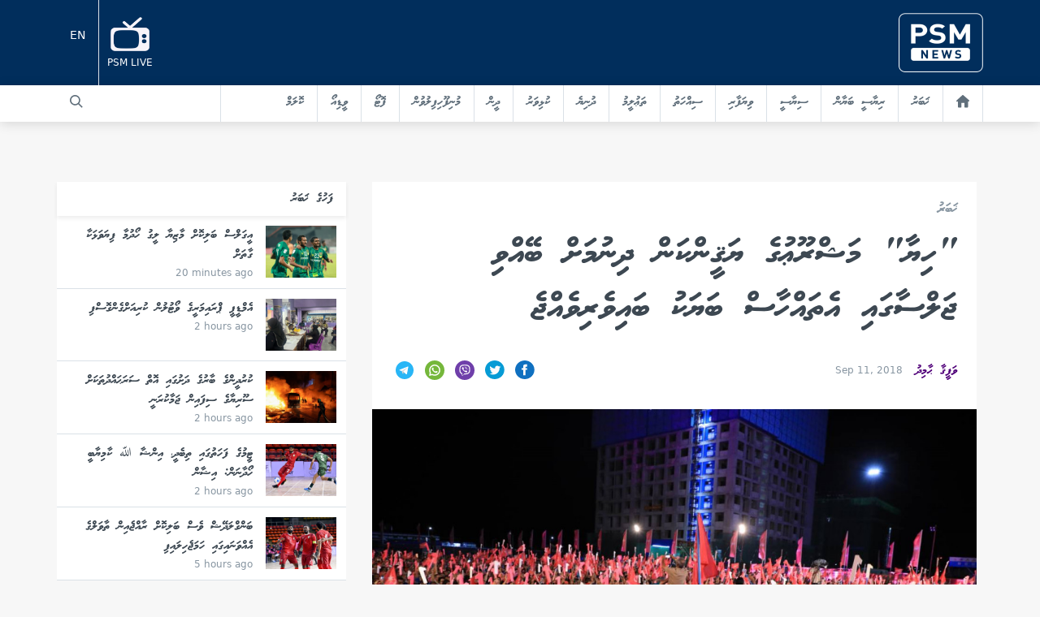

--- FILE ---
content_type: text/html; charset=UTF-8
request_url: https://psmnews.mv/38675
body_size: 13642
content:
<!DOCTYPE html>
<html lang="en">
<head>
    <meta charset="utf-8">
	<meta http-equiv="X-UA-Compatible" content="IE=edge">
	<meta name=viewport content="width=device-width, initial-scale=1.0">
	<meta name="mobile-web-app-capable" content="yes">
	<meta name="csrf-token" content="CPhgIzxhbPfKXcyzQFap0I87P2TfHr4iF8VkDKyP" />
    <meta name="content-language" content="dv">
    <meta name="google" content="notranslate" />

    <link rel="stylesheet" href="/css/front.css?id=d59b3643a6140ae7e3ff">
    
    <script async src="https://pagead2.googlesyndication.com/pagead/js/adsbygoogle.js?client=ca-pub-6557881055674925"
            crossorigin="anonymous"></script>
    

    <link rel="apple-touch-icon" sizes="180x180" href="/favicon/apple-touch-icon.png">
    <link rel="icon" type="image/png" sizes="32x32" href="/favicon/favicon-32x32.png">
    <link rel="icon" type="image/png" sizes="16x16" href="/favicon/favicon-16x16.png">
    <link rel="manifest" href="/favicon/site.webmanifest">
    <link rel="mask-icon" href="/favicon/safari-pinned-tab.svg" color="#540081">
    <link rel="shortcut icon" href="/favicon/favicon.ico">
    <meta name="msapplication-TileColor" content="#540081">
    <meta name="msapplication-config" content="/favicon/browserconfig.xml">
    <meta name="theme-color" content="#ffffff">

    <title>Hiya Mashroou ge yageenkan dhivehi rayyithunnah dhinumah beyvvi jalsa gai ethah haas bayaku baiverivejje</title>

	<meta name="robots" content="all" />    <meta name="site_name" content="PSMnews.mv" /><meta property="og:site_name" content="PSMnews.mv" />        <meta name="locale" content="en_EN" /><meta property="og:locale" content="en_EN" />    <meta property="fb:app_id" content="202690487129158" />
    <meta property="fb:pages" content="792628237518727" />
    <meta name="theme-color" content="#540081">
    <meta property="fb:pages" content="682778605132943" />

    <title>Hiya Mashroou ge yageenkan dhivehi rayyithunnah dhinumah beyvvi jalsa gai ethah haas bayaku baiverivejje</title><meta name="title" content="Hiya Mashroou ge yageenkan dhivehi rayyithunnah dhinumah beyvvi jalsa gai ethah haas bayaku baiverivejje" /><meta property="og:title" content="Hiya Mashroou ge yageenkan dhivehi rayyithunnah dhinumah beyvvi jalsa gai ethah haas bayaku baiverivejje" /><meta name="twitter:title" content="Hiya Mashroou ge yageenkan dhivehi rayyithunnah dhinumah beyvvi jalsa gai ethah haas bayaku baiverivejje" />    <meta name="description" content="PSMNews.mv" /><meta property="og:description" content="PSMNews.mv" /><meta name="twitter:description" content="PSMNews.mv" />    <link rel="image_src" href="https://s3.ap-southeast-1.amazonaws.com/media5.psm.mv/media/post/ogimage_29cbbec5e5a1bf0fe3bb176dfb9d36c9_38675.png" /><meta name="image" content="https://s3.ap-southeast-1.amazonaws.com/media5.psm.mv/media/post/ogimage_29cbbec5e5a1bf0fe3bb176dfb9d36c9_38675.png" /><meta property="og:image" content="https://s3.ap-southeast-1.amazonaws.com/media5.psm.mv/media/post/ogimage_29cbbec5e5a1bf0fe3bb176dfb9d36c9_38675.png" /><meta name="twitter:image" content="https://s3.ap-southeast-1.amazonaws.com/media5.psm.mv/media/post/ogimage_29cbbec5e5a1bf0fe3bb176dfb9d36c9_38675.png" />    <meta name="url" content="https://psmnews.mv/38675" /><meta property="og:url" content="https://psmnews.mv/38675" />    <meta property="og:type" content="article" />
    <meta name="keywords" content="news, psm, public service media, maldives, politics, entertainment, sports, tvm, dhivehiraajjeyge adu, adu, dhivehi fm, majlistv, majlis tv, maldeeb, ">
    <meta name="article:publisher" content="https://www.facebook.com/newspsm" />
    <meta content="@PSMnewsmv" data-page-subject="true" name="twitter:site" />
    <meta content="@PSMnewsmv" data-page-subject="true" name="twitter:creator" />
	<meta name="twitter:domain" content="www.psmnews.mv" />    <meta name="twitter:widgets:csp" content="on" />    <meta name="twitter:card" content="summary_large_image" />    <meta name="twitter:image:src" content="https://s3.ap-southeast-1.amazonaws.com/media5.psm.mv/media/post/ogimage_29cbbec5e5a1bf0fe3bb176dfb9d36c9_38675.png" />
    
    <!-- Google Tag Manager -->
    
    <!-- End Google Tag Manager -->

    <!-- OneSignal Integration -->
    <script src="https://cdn.onesignal.com/sdks/OneSignalSDK.js" async=""></script>
    <script>
      var appId = "bd812177-b0ed-4e6f-b024-d6805d94fa74";
      window.OneSignal = window.OneSignal || [];
      OneSignal.push(function() {
        OneSignal.init({
          appId: appId,
        });
      });
    </script>
    <!-- End OneSignal Integration -->

    <!-- Google AdSense Integration -->
    <script data-ad-client="ca-pub-6557881055674925" async src="https://pagead2.googlesyndication.com/pagead/js/adsbygoogle.js"></script>
    <!-- End Google AdSense Integration -->
    <style>
        @media  only screen and (max-width: 2000px) {
            .banner_main {
                background-image: url("/images/riyaasee_banner_website.jpg") !important;
                height: 250px;
                /*width: 100%;*/
                background-size: cover;
            }

            .euro_banner{
                content:url("/images/riyaasee_banner_website.jpg");
                width: 100%;
            }

            .euro_wrap {

            }
        }
        @media  only screen and (max-width: 500px) {
            .banner_main {
                background-image: url("/images/riyaasee_banner_mobile.jpg") !important;
                height: 140px;
                background-size: cover;
            }

            .euro_banner{
                content:url("/images/riyaasee_banner_mobile.jpg");
                width: 100%;
            }

            .euro_wrap {

            }
        }
        a.fill-div {
            display: block;
            height: 100%;
            width: 100%;
            text-decoration: none;
        }
    </style>
    
</head>
<body class="font-sans euro_wrap" >
    <div id="fb-root"></div>
    <script>(function(d, s, id) {
      var js, fjs = d.getElementsByTagName(s)[0];
      if (d.getElementById(id)) return;
      js = d.createElement(s); js.id = id;
      js.src = 'https://connect.facebook.net/en_US/sdk.js#xfbml=1&version=v2.11&appId=317647168419993';
      fjs.parentNode.insertBefore(js, fjs);
    }(document, 'script', 'facebook-jssdk'));</script>
    <div id="app">
        

        
        <style>
    @media  only screen and (max-width: 2000px) {
        .mobile_style {
            display: none;
        }
    }
    @media  only screen and (max-width: 500px) {

    }
</style>

<header class="mb-2 rtl" id="main_nav_psm">
    <div>
        <div class="" style="background: rgba(1, 46, 92, 1) !important;">
            <div class="container mx-auto flex rtl">
                <a href="https://psmnews.mv/" class="text-white ml-auto px-4 py-4 md:px-0">
                    <img src="https://psmnews.mv/images/logo-psm-news.png" class="w-18 md:w-1/2 float-right">
                </a>
                
                <a href="http://www.psmconnect.mv" class="text-white flex flex-col items-center justify-center mr-auto px-4 md:px-0" style="margin: 10px">
                    <img src="https://psmnews.mv/images/icon-livetv.png" class="w-6 md:w-12 float-right">
                    <p class="sans text-xs pt-2">PSM LIVE</p>
                </a>
                <a style="color: white; padding-top: 35px" href="https://psmnews.mv/en" class="mobile_style border-r text-sm border-light-grey text-grey-darker px-4 py-3">
                    EN
                </a>
            </div>
        </div>

        <div class="bg-white nav-shadow flex-row md:flex-auto">
            <div class="hidden main-nav flex-col container md:flex md:flex-row rtl mx-auto w-full md:w-auto ">
                <a href="https://psmnews.mv/" class="nav-item border-light-grey  text-grey-darker"><svg class="icon w-4 hover:text-psm-purple text-grey-darker" viewBox="0 0 22 22" version="1.1" xmlns="http://www.w3.org/2000/svg" xmlns:xlink="http://www.w3.org/1999/xlink"><g id="house-black-silhouette-without-door"  fill-rule="nonzero"><path d="M21.7240418,10.3874639 C22.1228379,9.94903693 22.084328,9.27705945 21.6380579,8.88694835 L11.80613,0.287299773 C11.3598598,-0.102811324 10.6443789,-0.0946392062 10.2075032,0.30572288 L0.342157006,9.34544717 C-0.094718762,9.74580926 -0.116160957,10.4169265 0.294682981,10.8438121 L0.542021215,11.1013055 C0.952363163,11.5281912 1.61563696,11.5790877 2.02253668,11.2146399 L2.75981833,10.5546339 L2.75981833,20.2172312 C2.75981833,20.8100682 3.24036733,21.2900009 3.83300379,21.2900009 L7.67854322,21.2900009 C8.27117968,21.2900009 8.75172868,20.8100682 8.75172868,20.2172312 L8.75172868,13.4573128 L13.6567564,13.4573128 L13.6567564,20.2172312 C13.6482225,20.8096381 14.0722617,21.2895708 14.6648981,21.2895708 L18.7402061,21.2895708 C19.3328426,21.2895708 19.8133916,20.8096381 19.8133916,20.2168011 L19.8133916,10.6906925 C19.8133916,10.6906925 20.0170566,10.8690453 20.2682673,11.0897642 C20.5190478,11.310053 21.04578,11.1334205 21.4445761,10.6945635 L21.7240418,10.3874639 Z" id="icon-home"></path></g></svg></a>
                                                    <a href="https://psmnews.mv/news" class="nav-item border-light-grey  text-grey-darker">ޚަބަރު</a>
                                    <a href="https://psmnews.mv/riyaaseebayaan_2025" class="nav-item border-light-grey  text-grey-darker">ރިޔާސީ ބަޔާން</a>
                                    <a href="https://psmnews.mv/political" class="nav-item border-light-grey  text-grey-darker">ސިޔާސީ</a>
                                    <a href="https://psmnews.mv/business" class="nav-item border-light-grey  text-grey-darker">ވިޔަފާރި</a>
                                    <a href="https://psmnews.mv/health" class="nav-item border-light-grey  text-grey-darker">ސިއްހަތު</a>
                                    <a href="https://psmnews.mv/education" class="nav-item border-light-grey  text-grey-darker">ތަޢުލީމު</a>
                                    <a href="https://psmnews.mv/world" class="nav-item border-light-grey  text-grey-darker">ދުނިޔެ</a>
                                    <a href="https://psmnews.mv/sports" class="nav-item border-light-grey  text-grey-darker">ކުޅިވަރު</a>
                                    <a href="https://psmnews.mv/religion" class="nav-item border-light-grey  text-grey-darker">ދީން</a>
                                    <a href="https://psmnews.mv/17-entertainment" class="nav-item border-light-grey  text-grey-darker">މުނިފޫހިފިލުވުން</a>
                                    <a href="https://psmnews.mv/photo" class="nav-item border-light-grey  text-grey-darker">ފޮޓޯ</a>
                                    <a href="https://psmnews.mv/video" class="nav-item border-light-grey  text-grey-darker">ވީޑިއޯ</a>
                                    <a href="https://psmnews.mv/column" class="nav-item border-light-grey  text-grey-darker">ކޮލަމް</a>
                                
                    
                <a href="#" class="md:mr-auto  border-r border-light-grey text-sm">
                    <form method="GET" action="https://psmnews.mv/search" accept-charset="UTF-8" class="search-mini-form float-right w-4/5 md:w-auto" id="searchForm">
                        <input type="text" name="q" class="tk p-3 pt-2 pb-4 font-waheed w-full">
                    </form>
                    <button type="submit" value="Submit" form="searchForm"><svg class="icon w-4 mx-4 my-3 hover:text-psm-purple text-grey-darker" xmlns="http://www.w3.org/2000/svg" viewBox="0 0 20 20"><path d="M12.9 14.32a8 8 0 1 1 1.41-1.41l5.35 5.33-1.42 1.42-5.33-5.34zM8 14A6 6 0 1 0 8 2a6 6 0 0 0 0 12z"/></svg></button>
                </a>

                

                
                    
                
            </div>

            <div class="container flex rtl mx-auto w-full md:w-auto md:hidden">
                <a class="toggle-nav nav-item mx-auto text-dark-grey mr-auto pl-4 border-0">
                    <svg class="w-4 h-4" viewBox="0 0 18 12" version="1.1" xmlns="http://www.w3.org/2000/svg" xmlns:xlink="http://www.w3.org/1999/xlink"><g transform="translate(-3.000000, -6.000000)" ><path d="M3,18 L21,18 L21,16 L3,16 L3,18 L3,18 Z M3,13 L21,13 L21,11 L3,11 L3,13 L3,13 Z M3,6 L3,8 L21,8 L21,6 L3,6 L3,6 Z" id="Shape"></g></path></svg>                </a>
            </div>
        </div>

        
    </div>
</header>

        
        <div class="container mx-auto my-7">
    <div class="mx-auto text-center">
        <serve-ad location="3" language="dv" tags="[1,1]"></serve-ad>
    </div>
</div>

<div class="rtl container mx-auto flex flex-col md:flex-row mb-6">

    <div class="md:w-2/3 px-2">

        <div class="rtl bg-white container mx-auto p-6 md:p-6">
            <a href="/news" class="font-waheed text-grey-dark text-lg mb-3 block">ޚަބަރު</a>
            <h1 class="font-waheed font-normal text-3xl leading-normal text-grey-darkest" style="font-size: 45px">&quot;ހިޔާ&quot; މަޝްރޫޢުގެ ޔަޤީންކަން ދިނުމަށް ބޭއްވި ޖަލްސާގައި އެތައްހާސް ބަޔަކު ބައިވެރިވެއްޖެ</h1>
            <br>
            
            <div class="flex items-center  border-grey-light border-solid">
                                <p>
                                            <a href="https://psmnews.mv/author/106" class="text-psm-purple font-waheed">ވަފީޤާ ޙާމިދު</a>
                                                            </p>
                
                <div class="flex items-center pt-0 px-4">
    <div>
        <div class="ltr text-xs text-grey-dark pl-2 ">
            <time datetime="2018-09-11 23:18:43"></time>
        </div>
    </div>
    </div>                <div class="p-0 px-0 py-3 mr-auto">
    <a href="https://www.facebook.com/dialog/share?app_id=202690487129158&href=https://psmnews.mv/38675" target="_blank" class="px-1"><svg class="icon w-6" viewBox="0 0 22 22" version="1.1" xmlns="http://www.w3.org/2000/svg" xmlns:xlink="http://www.w3.org/1999/xlink">
    <g id="Page-1" stroke="none" stroke-width="1" fill="none" fill-rule="evenodd">
        <g transform="translate(-397.000000, -3063.000000)">
            <g transform="translate(397.000000, 3063.000000)">
                <ellipse id="Oval" fill="#FDFBFB" cx="10.7972701" cy="10.5405405" rx="8.70503645" ry="8.43243243"></ellipse>
                <path d="M10.8812956,0 C4.87210009,0 0,4.71952703 0,10.5405405 C0,16.3615541 4.87210009,21.0810811 10.8812956,21.0810811 C16.890491,21.0810811 21.7625911,16.3615541 21.7625911,10.5405405 C21.7625911,4.71952703 16.890491,0 10.8812956,0 Z M13.6016195,7.02702703 L12.3774737,7.02702703 C11.889629,7.02702703 11.7880702,7.22114865 11.7880702,7.71040541 L11.7880702,8.78378378 L13.6016195,8.78378378 L13.4121036,10.5405405 L11.7880702,10.5405405 L11.7880702,16.6891892 L9.06774631,16.6891892 L9.06774631,10.5405405 L7.25419704,10.5405405 L7.25419704,8.78378378 L9.06774631,8.78378378 L9.06774631,6.75648649 C9.06774631,5.20263514 9.91195349,4.39189189 11.8143667,4.39189189 L13.6016195,4.39189189 L13.6016195,7.02702703 Z" id="Shape" fill="#0F70C0" fill-rule="nonzero"></path>
            </g>
        </g>
    </g>
</svg></a>
    <a href="https://twitter.com/intent/tweet?text=Hiya Mashroou ge yageenkan dhivehi rayyithunnah dhinumah beyvvi jalsa gai ethah haas bayaku baiverivejje&url=https://psmnews.mv/38675" target="_blank" class="px-1"><svg class="icon w-6" viewBox="0 0 22 22" version="1.1" xmlns="http://www.w3.org/2000/svg" xmlns:xlink="http://www.w3.org/1999/xlink">
    <g id="Page-1" stroke="none" stroke-width="1" fill="none" fill-rule="evenodd">
        <g id="PSM-HOMEPAGE" transform="translate(-450.000000, -3063.000000)">
            <g id="iconmonstr-twitter-4" transform="translate(450.000000, 3063.000000)">
                <ellipse id="Oval" fill="#FDFBFB" cx="10.7972701" cy="10.5405405" rx="8.70503645" ry="8.43243243"></ellipse>
                <path d="M10.8812956,0 C4.87210009,0 0,4.71952703 0,10.5405405 C0,16.3615541 4.87210009,21.0810811 10.8812956,21.0810811 C16.890491,21.0810811 21.7625911,16.3615541 21.7625911,10.5405405 C21.7625911,4.71952703 16.890491,0 10.8812956,0 Z M16.3817905,8.47195946 C16.5477302,12.0206081 13.8156183,15.9768243 8.97888239,15.9768243 C7.50809394,15.9768243 6.13977102,15.5587162 4.98726047,14.8428378 C6.369185,15.0009459 7.74838922,14.6285135 8.8428662,13.7984459 C7.70395726,13.7782432 6.74186938,13.0483108 6.40908309,12.0460811 C6.81803845,12.1216216 7.22064638,12.0996622 7.58607656,12.0030405 C6.33382079,11.7588514 5.4687578,10.6661486 5.49686781,9.49702703 C5.84869637,9.68587838 6.24949075,9.79918919 6.6765816,9.81236486 C5.51681685,9.06135135 5.18856444,7.57777027 5.87045896,6.44378378 C7.15445183,7.97040541 9.07409373,8.97439189 11.2385648,9.0797973 C10.8586262,7.50222973 12.09456,5.98175676 13.776627,5.98175676 C14.524716,5.98175676 15.2020767,6.28831081 15.6772266,6.77844595 C16.2702572,6.66601351 16.8288304,6.4552027 17.3311835,6.16621622 C17.136227,6.75560811 16.7236445,7.24925676 16.1859272,7.56195946 C16.7127632,7.50047297 17.2151164,7.3652027 17.6811985,7.16405405 C17.3329971,7.67175676 16.8923046,8.11621622 16.3817905,8.47195946 L16.3817905,8.47195946 Z" id="Shape" fill="#069BD5" fill-rule="nonzero"></path>
            </g>
        </g>
    </g>
</svg></a>
    <a href="viber://forward?text=Hiya%20Mashroou%20ge%20yageenkan%20dhivehi%20rayyithunnah%20dhinumah%20beyvvi%20jalsa%20gai%20ethah%20haas%20bayaku%20baiverivejje%20https%3A%2F%2Fpsmnews.mv%2F38675" class="px-1"><svg class="icon w-6" viewBox="0 0 22 22" version="1.1" xmlns="http://www.w3.org/2000/svg" xmlns:xlink="http://www.w3.org/1999/xlink">

        <g id="viber" fill-rule="nonzero">
            <circle id="Oval" fill="#6F3FAA" cx="11" cy="11" r="11"></circle>
            <path d="M16.8191289,7.73110937 L16.8155195,7.71658594 C16.5216133,6.52837109 15.196543,5.25340234 13.979668,4.98815625 L13.9659609,4.98532031 C11.9977344,4.60985938 10.0020508,4.60985938 8.03425391,4.98532031 L8.02011719,4.98815625 C6.80367188,5.25340234 5.47855859,6.52845703 5.18426563,7.71658594 L5.181,7.73110937 C4.81765625,9.39043359 4.81765625,11.0732617 5.181,12.7325859 L5.18426563,12.7471094 C5.46605469,13.8845781 6.69242578,15.1010234 7.86388281,15.4355352 L7.86388281,16.7618945 C7.86388281,17.2419844 8.44890234,17.4777539 8.78156641,17.1312969 L10.1254141,15.7344258 C10.4169141,15.7507109 10.708543,15.7598203 11.0000859,15.7598203 C11.9908164,15.7598203 12.9820195,15.6661055 13.965918,15.478418 L13.979625,15.475582 C15.1965,15.2103359 16.5215703,13.9352813 16.8154766,12.7471523 L16.8190859,12.7326289 C17.1824297,11.0732617 17.1824297,9.39051953 16.8191289,7.73110937 Z M15.7556094,12.4920039 C15.5593711,13.2672031 14.5533008,14.2309063 13.7539102,14.4089688 C12.7074063,14.608 11.6525664,14.6930352 10.5988008,14.6638594 C10.577832,14.6632578 10.5576797,14.6714219 10.5431133,14.6864609 C10.3935391,14.8399453 9.56192188,15.6937344 9.56192188,15.6937344 L8.51829688,16.7648594 C8.44198438,16.8444375 8.30792188,16.7902539 8.30792188,16.6804688 L8.30792188,14.4832188 C8.30792188,14.4469102 8.28201172,14.4161016 8.24634766,14.4090547 C8.24613281,14.4089688 8.24596094,14.4089688 8.24574609,14.4089258 C7.44635547,14.2308633 6.44062891,13.2671602 6.24404688,12.4919609 C5.91701172,10.9920938 5.91701172,9.47160156 6.24404688,7.97173438 C6.44062891,7.19653516 7.44635547,6.23283203 8.24574609,6.05476953 C10.0734648,5.70715234 11.9266211,5.70715234 13.7539531,6.05476953 C14.5537305,6.23283203 15.5594141,7.19653516 15.7556523,7.97173438 C16.0830312,9.47164453 16.0830312,10.9921367 15.7556094,12.4920039 Z" id="Shape" fill="#FFFFFF"></path>
            <path d="M12.7389453,13.5062383 C12.6160547,13.4688984 12.4989648,13.4438477 12.390125,13.3987734 C11.2630117,12.9311445 10.2257461,12.3278633 9.40414063,11.4031328 C8.93689844,10.8772812 8.57119141,10.283582 8.26207422,9.65529297 C8.11546484,9.35734766 7.99192969,9.04775781 7.86598828,8.74010156 C7.75117578,8.45960156 7.92030078,8.16982031 8.09836328,7.95841406 C8.26546875,7.76002734 8.48052734,7.60826172 8.71341797,7.49632812 C8.89517578,7.40901562 9.07444141,7.459375 9.20721484,7.61341797 C9.49416016,7.94651172 9.75781641,8.29662109 9.97119922,8.68273828 C10.1024687,8.92022656 10.0664609,9.21052344 9.82854297,9.37212891 C9.77070703,9.41140234 9.71802734,9.45755078 9.6641875,9.50189453 C9.61692188,9.54078125 9.57249219,9.58005469 9.54009375,9.63269141 C9.48092578,9.72898438 9.47808984,9.84263672 9.51616016,9.94735156 C9.80950781,10.7534883 10.3039492,11.3804023 11.1154141,11.7180938 C11.2452656,11.7721055 11.3756328,11.8349688 11.52525,11.8175664 C11.7757578,11.7883047 11.8568828,11.5134766 12.0324531,11.369918 C12.2040273,11.229625 12.4233398,11.2277773 12.6081484,11.3447383 C12.793043,11.4617852 12.9722227,11.5873398 13.1503711,11.7143125 C13.3252539,11.8389219 13.4993203,11.9607383 13.660582,12.1028359 C13.8156992,12.2394336 13.8691094,12.4186133 13.7817539,12.6039375 C13.6219102,12.9434336 13.3892344,13.2257812 13.0536914,13.4060781 C12.9589453,13.4568672 12.8457656,13.4733242 12.7389453,13.5062383 C12.6160547,13.4688984 12.8457656,13.4733242 12.7389453,13.5062383 Z" id="Shape" fill="#FFFFFF"></path>
            <path d="M11.0030508,7.10814844 C12.4772656,7.14948437 13.688168,8.12783984 13.9476563,9.58533984 C13.9918711,9.83369922 14.0075977,10.0875586 14.0272773,10.3396563 C14.0355703,10.4456602 13.9755,10.5463789 13.8611172,10.5477969 C13.7429531,10.5492148 13.6898008,10.4503008 13.6820664,10.3443828 C13.6668984,10.1346094 13.6563711,9.92384766 13.6274531,9.71587891 C13.4748711,8.61764062 12.599168,7.70906641 11.506043,7.51411719 C11.3415156,7.48476953 11.17325,7.47707812 11.0065742,7.45958984 C10.9012578,7.44854687 10.7633281,7.4421875 10.7399961,7.31121875 C10.7204453,7.20143359 10.8130859,7.11403516 10.9176289,7.10840625 C10.9459453,7.10673047 10.9745195,7.1080625 11.0030508,7.10814844 C12.4773516,7.14948438 10.9745195,7.1080625 11.0030508,7.10814844 Z" id="Shape" fill="#FFFFFF"></path>
            <path d="M13.2434844,10.0125352 C13.2410352,10.0309688 13.2397891,10.0742383 13.2289609,10.1149727 C13.1898594,10.262957 12.9653906,10.2814766 12.9137852,10.1321602 C12.8984453,10.0878594 12.896168,10.0374141 12.896082,9.98971875 C12.8955664,9.67750781 12.8277187,9.36555469 12.6702383,9.09386328 C12.508375,8.81460938 12.2610469,8.57995703 11.9710508,8.43785938 C11.7956523,8.35200781 11.6060312,8.29859766 11.4137891,8.26684375 C11.3297852,8.25292188 11.2448789,8.24454297 11.1604453,8.23276953 C11.0581367,8.21854688 11.0034805,8.15336328 11.0083789,8.05255859 C11.0128906,7.95811328 11.0819414,7.89009375 11.1848945,7.89598047 C11.5231875,7.91514453 11.8500078,7.98836328 12.150832,8.14760547 C12.7624492,8.47154687 13.1118711,8.98278906 13.2138789,9.66551953 C13.2184766,9.6965 13.2258672,9.72709375 13.2282305,9.75811719 C13.2339883,9.8346875 13.2376406,9.91138672 13.2434844,10.0125352 C13.2410352,10.0308828 13.2376406,9.91138672 13.2434844,10.0125352 Z" id="Shape" fill="#FFFFFF"></path>
            <path d="M12.3265313,9.97682813 C12.2032109,9.9790625 12.1372109,9.91074219 12.1244492,9.79773437 C12.1156406,9.71892969 12.1085937,9.63900781 12.0897734,9.56226563 C12.0527344,9.41114453 11.9724258,9.27115234 11.8453242,9.17855469 C11.7853398,9.13485547 11.7173203,9.10301562 11.6461211,9.08239063 C11.5556719,9.05622266 11.4616562,9.06344141 11.3714648,9.04135547 C11.2734531,9.01733594 11.2192266,8.93792969 11.2346523,8.84601953 C11.2486602,8.76231641 11.330043,8.69700391 11.4215234,8.70366406 C11.9930937,8.74491406 12.4015977,9.04041016 12.4599062,9.71330078 C12.4640742,9.76078125 12.4688867,9.81092578 12.4583594,9.85642969 C12.4402266,9.93407422 12.3826484,9.97304688 12.3265313,9.97682813 C12.203168,9.97901953 12.3826484,9.97304688 12.3265313,9.97682813 Z" id="Shape" fill="#FFFFFF"></path>
        </g>

</svg></a>
    <a href="whatsapp://send?text=?text=Hiya%20Mashroou%20ge%20yageenkan%20dhivehi%20rayyithunnah%20dhinumah%20beyvvi%20jalsa%20gai%20ethah%20haas%20bayaku%20baiverivejje%20https%3A%2F%2Fpsmnews.mv%2F38675" class="px-1"><svg class="icon w-6" viewBox="0 0 512 512" version="1.1" xmlns="http://www.w3.org/2000/svg" xmlns:xlink="http://www.w3.org/1999/xlink"><g id="whatsapp" fill-rule="nonzero"><circle id="Oval" fill="#75B73B" cx="256" cy="256" r="256"></circle><g id="Group" transform="translate(109.000000, 108.000000)" fill="#FFFFFF"><path d="M139.837,0.447 C61.808,4.159 0.233,69.143 0.468,147.258 C0.54,171.05 6.284,193.507 16.418,213.353 L0.861,288.867 C0.02,292.953 3.704,296.53 7.762,295.568 L81.757,278.038 C100.768,287.509 122.121,292.977 144.719,293.322 C224.472,294.541 290.97,231.217 293.459,151.493 C296.121,66.035 225.591,-3.638 139.837,0.447 Z M228.13,227.936 C206.461,249.605 177.647,261.54 147,261.54 C129.056,261.54 111.874,257.513 95.934,249.574 L85.632,244.44 L40.262,255.187 L49.811,208.831 L44.736,198.888 C36.46,182.682 32.264,165.16 32.264,146.804 C32.264,116.156 44.199,87.345 65.868,65.674 C87.344,44.196 116.627,32.07 147.002,32.07 C177.646,32.07 206.46,44.005 228.129,65.674 C249.798,87.343 261.733,116.157 261.733,146.801 C261.735,177.177 249.607,206.459 228.13,227.936 Z" id="Shape"></path><path d="M218.115,178.582 L189.731,170.433 C186.002,169.364 181.982,170.423 179.263,173.193 L172.321,180.263 C169.395,183.247 164.955,184.204 161.081,182.637 C147.654,177.203 119.409,152.089 112.2,139.531 C110.116,135.907 110.461,131.379 113.017,128.069 L119.075,120.23 C121.449,117.16 121.949,113.033 120.38,109.483 L108.439,82.475 C105.579,76.007 97.313,74.123 91.912,78.691 C83.991,85.392 74.592,95.571 73.451,106.851 C71.436,126.738 79.966,151.805 112.213,181.906 C149.47,216.684 179.307,221.275 198.736,216.57 C209.755,213.903 218.561,203.205 224.115,194.444 C227.906,188.467 224.91,180.535 218.115,178.582 Z" id="Shape"></path></g></g></svg></a>
    <a href="https://t.me/share/url?url=https%3A%2F%2Fpsmnews.mv%2F38675&text= Hiya%20Mashroou%20ge%20yageenkan%20dhivehi%20rayyithunnah%20dhinumah%20beyvvi%20jalsa%20gai%20ethah%20haas%20bayaku%20baiverivejje" class="px-1"><svg class="icon w-6" viewBox="0 0 48 48" width="22px" height="22px" version="1.1" xmlns="http://www.w3.org/2000/svg" xmlns:xlink="http://www.w3.org/1999/xlink">
    <g id="telegram" fill-rule="nonzero">
        <circle id="Oval" fill="#29b6f6" cx="24" cy="24" r="24"></circle>
        <path fill="#29b6f6" d="M24 4A20 20 0 1 0 24 44A20 20 0 1 0 24 4Z"></path><path fill="#fff" d="M33.95,15l-3.746,19.126c0,0-0.161,0.874-1.245,0.874c-0.576,0-0.873-0.274-0.873-0.274l-8.114-6.733 l-3.97-2.001l-5.095-1.355c0,0-0.907-0.262-0.907-1.012c0-0.625,0.933-0.923,0.933-0.923l21.316-8.468 c-0.001-0.001,0.651-0.235,1.126-0.234C33.667,14,34,14.125,34,14.5C34,14.75,33.95,15,33.95,15z"></path><path fill="#b0bec5" d="M23,30.505l-3.426,3.374c0,0-0.149,0.115-0.348,0.12c-0.069,0.002-0.143-0.009-0.219-0.043 l0.964-5.965L23,30.505z"></path><path fill="#cfd8dc" d="M29.897,18.196c-0.169-0.22-0.481-0.26-0.701-0.093L16,26c0,0,2.106,5.892,2.427,6.912 c0.322,1.021,0.58,1.045,0.58,1.045l0.964-5.965l9.832-9.096C30.023,18.729,30.064,18.416,29.897,18.196z"></path>
    </g>
</svg>

</a>
</div>            </div>
        </div>
        <div class="rtl bg-white container mx-auto">
                        <slider v-cloak>
			<template slot-scope="props">
										<figure class="leading-zero rtl relative ">
					<img class="w-full" src="https://s3.ap-southeast-1.amazonaws.com/media5.psm.mv/media/post/big_9LOTl9UcGhGIOGknseR9zkELJ.jpg" alt="">
					
									</figure>
								<figure class="leading-zero rtl relative ">
					<img class="w-full" src="https://s3.ap-southeast-1.amazonaws.com/media5.psm.mv/media/post/big_wbpKP0igvEdVJrKFz6jSprMRw.jpg" alt="">
					
									</figure>
								<figure class="leading-zero rtl relative ">
					<img class="w-full" src="https://s3.ap-southeast-1.amazonaws.com/media5.psm.mv/media/post/big_DsCqeT2nJhy1ufwvX1yG8cCWa.jpg" alt="">
					
									</figure>
								<figure class="leading-zero rtl relative ">
					<img class="w-full" src="https://s3.ap-southeast-1.amazonaws.com/media5.psm.mv/media/post/big_qEfMyBB7lye37npVAJUd1r5cj.jpg" alt="">
					
									</figure>
									</template>
		</slider>
			        </div>
        <div class="rtl bg-white container mx-auto mb-7 p-6 md:p-6">
            <div class="content block">
                <p class="t-block font-faseyha md:pl-8 text-lg   text-grey-darkest " style="line-height: 32px;margin-bottom: 25px;">
			"ހިޔާ" މަޝްރޫޢުގެ ޔަޤީންކަން ދިވެހި ރައްޔިތުންނަށް ދިނުމަށް ބޭއްވި ޖަލްސާގައި އެތައްހާސް ބަޔަކު ބައިވެރިވެއްޖެއެވެ.<br />
<br />
ރައީސުލްޖުމްހޫރިއްޔާ ޢަބްދުﷲ ޔާމީން ޢަބްދުލްޤައްޔޫމް ބައިވެރިވެ ވަޑައިގެންނެވި މި ޖަލްސާ ބާއްވާފައިވަނީ ޒުވާނުންގެ ޝަހަރުގެ ގޮތުގައި ތަރައްޤީކުރަމުން އަންނަ ހުޅުމާލޭގެ ދެވަނަ ފިޔަވަހީގައެވެ. <br />
މި ޖަލްސާ ބޭއްވި ސަރަހައްދަކީ ރާއްޖޭގެ ތާރީޚުގައި ކުރިއަށްގެންދާ ބޯހިޔާވަހިކަމުގެ އެންމެ ބިޔަ މަޝްރޫޢުކަމަށްވާ "ހިޔާ" މަޝްރޫޢުގެދަށުން 25 ބުރީގެ 62 ޓަވަރު އަޅަމުންދާ ސަރަޙައްދުގައެވެ.<br />
<br />
މި ޖަލްސާގައި ވާހަކަފުޅުދައްކަވަމުން ރައީސް ޔާމީން ވިދާޅުވީ ހިޔާ ގެ މަޝްރޫޢު ނިމުމާއެކު ދިވެހި ޒުވާނުންގެ ތެރެއިން ގިނަ ބަޔަކަށް ބޯހިޔާވަހިކަން ޔަޤީންވެގެންދާނެކަމަށެވެ. މީގެއިތުރުން 2030 ގެ ނިޔަލަށް 18 އަހަރުވާ ކޮންމެ ޒުވާނަކަށް 1000 އަކަފޫޓްގެ ބިމެއް ނުވަތަ ފެލެޓް ލިބިގެންދާނެކަމަށް ވިދާޅުވާ ވިދާޅުވުން ރައީސް ވަނީ ތަކުރާރުކުރައްވާފައެވެ. <br />
<br />
ހިޔާ" މަޝްރޫޢަކީ ގާތްގަނޑަކަށް 100 ހާސް މީހުންގެ އާބާދީއަކަށް އަމާޒުކޮށްގެން ހުޅުމާލޭ ދެވަނަ ފިޔަވަހީގައި ކުރިއަށްގެންދާ މަޝްރޫޢެކެވެ. މި މަޝްރޫޢުގެ ދަށުން ހުޅުމާލޭގައި ތަރައްޤީ ކުރާ ހައުސިންގ ޔުނިޓްތަކަކީ، މި ސަރުކާރުގެ ގެދޮރުވެރިކުރުމުގެ ވަޢުދާއި ހަމައަށް ވާސިލްވުމަށް އަޅާ ވަރަށް މުހިއްމު ފިޔަވަޅެއް ކަމަށް ސަރުކާރުން ވަނީ ބުނެފައެވެ.<br />
<br />
މި މަޝްރޫޢު ވެގެންދާނީ ޢުމްރާނީގޮތުންނާއި، އިޤްތިޞާދީގޮތުންނާއި އިޖްތިމާޢީގޮތުންވެސް ރާއްޖެއަށް ބޮޑެތި ކުރިއެރުންތަކެއް ގެނުވާނެ އުއްމީދީ މަޝްރޫޢެއްކަމަށް ސަރުކާރުން ވަނީ ބުނެފައެވެ.<br />
<br />
"ހިޔާ" މަޝްރޫޢުގެ ދަށުން އަޅާ 25 ބުރީގެ 62 ޓަވަރުގެ ތެރެއިން 16 ޓަވަރެއްގެ މަސައްކަތް މިހާރު ދަނީ ކުރަމުންނެވެ.<br />
<br />
"ހިޔާ" މަޝްރޫޢުގެ ޔަޤީންކަން ދިވެހި ރައްޔިތުންނަށް ދިނުމަށް ބޭއްވި ޖަލްސާގައި ވަޒީރުންނާއި ސަރުކާރު ހިއްސާވާ ކުންފުނިތަކުގެ އިސްވެރިންނާއި، ރައީސް ޔާމީނަށާއި މި ސަރުކާރަށް ތާއީދުކުރާ އެތައް ހާސް ބަޔަކު ބައިވެރިވެފައިވެއެވެ.
		</p>
	            </div>
        </div>

        
        <div class="my-6">
            <div class="ads bg-white">
                <serve-ad location="5" language="dv" tags="[1,1]"></serve-ad>
            </div>
        </div>

        <div class="my-8 flex flex-col">
        <div class="flex flex-col">
        <div class="comment-success bg-purple-lightest text-purple-dark px-4 py-3 relative" role="alert" style="color: rgba(74, 74, 74, 0.67); background-color: rgba(173, 173, 173, 0.76);">
          <strong class="font-waheed px-4">ޚިޔާލު ފާޅުކުރުމަށް ކަނޑައެޅިފައިވާ ވަގުތު ހަމަވެއްޖެ، ޝުކުރިއްޔާ</strong>
        </div>
    </div>
        <div class="comment-list">

        
    </div>
</div>
        
    </div>

    <div class="md:w-1/3 md:mr-6">

        <div class="bg-white mb-6">
    <div class="side-nav-shadow flex relative z-10">
        <a class="nav-item border-light-grey border-r-0 hover:text-psm-purple text-grey-darkest">ފަހުގެ ޚަބަރު</a>
    </div>
    <div>
                <a href="https://psmnews.mv/172662" class="bg-white border-b flex flex-row w-full p-3">
            <figure class="leading-zero h-16 w-24 bg-cover bg-center relative" style="background-image: url('https://s3.ap-southeast-1.amazonaws.com/media5.psm.mv/media/post/mini_2mrCjhykZlSCcWRXfJIeiv2fJ.jpg');"></figure>
            <div class="px-4 w-4/5">
                <h2 class="font-waheed font-normal text-base leading-normal  text-grey-darkest">އީގަލްސް ބަލިކޮށް މާޒިޔާ ލީގު ހޯދުމާ ފިޔަވަޅަކާ ގާތަށް</h2>
                <div class="flex items-center py-0">
                    <div class="flex items-center pt-1">
    <div>
        <div class="ltr text-xs text-grey-dark pl-2 ">
            <time datetime="2026-01-16 23:54:54"></time>
        </div>
    </div>
    </div>                </div>
            </div>
        </a>
                <a href="https://psmnews.mv/172660" class="bg-white border-b flex flex-row w-full p-3">
            <figure class="leading-zero h-16 w-24 bg-cover bg-center relative" style="background-image: url('https://s3.ap-southeast-1.amazonaws.com/media5.psm.mv/media/post/mini_k64zspCh9wk8ZTephQxD5tks3.jpg');"></figure>
            <div class="px-4 w-4/5">
                <h2 class="font-waheed font-normal text-base leading-normal  text-grey-darkest">އެމްޑީޕީ ޕްރައިމަރީގެ ވޯޓުލުން ކުރިއަށްގެންގޮސްފި</h2>
                <div class="flex items-center py-0">
                    <div class="flex items-center pt-1">
    <div>
        <div class="ltr text-xs text-grey-dark pl-2 ">
            <time datetime="2026-01-16 22:16:00"></time>
        </div>
    </div>
    </div>                </div>
            </div>
        </a>
                <a href="https://psmnews.mv/172664" class="bg-white border-b flex flex-row w-full p-3">
            <figure class="leading-zero h-16 w-24 bg-cover bg-center relative" style="background-image: url('https://s3.ap-southeast-1.amazonaws.com/media5.psm.mv/media/post/mini_n9Tlg6aTD1nK868NoNUGYMbQk.jpg');"></figure>
            <div class="px-4 w-4/5">
                <h2 class="font-waheed font-normal text-base leading-normal  text-grey-darkest">ކުރުދީންގެ ބާރުގެ ދަށުގައި އޮތް ސަރަޙައްދުތަކަށް ސޫރިޔާގެ ސިފައިން ޖަމާކުރަނީ</h2>
                <div class="flex items-center py-0">
                    <div class="flex items-center pt-1">
    <div>
        <div class="ltr text-xs text-grey-dark pl-2 ">
            <time datetime="2026-01-16 22:00:00"></time>
        </div>
    </div>
    </div>                </div>
            </div>
        </a>
                <a href="https://psmnews.mv/172658" class="bg-white border-b flex flex-row w-full p-3">
            <figure class="leading-zero h-16 w-24 bg-cover bg-center relative" style="background-image: url('https://s3.ap-southeast-1.amazonaws.com/media5.psm.mv/media/post/mini_YyJI0LlQ15RxpUcnPpLZkRHzI.jpg');"></figure>
            <div class="px-4 w-4/5">
                <h2 class="font-waheed font-normal text-base leading-normal  text-grey-darkest">ޓީމުގެ ފަހަތުގައި ތިބެދީ، އިންޝާ ﷲ ކާމިޔާބީ ހޯދާނަން: އިޝާން</h2>
                <div class="flex items-center py-0">
                    <div class="flex items-center pt-1">
    <div>
        <div class="ltr text-xs text-grey-dark pl-2 ">
            <time datetime="2026-01-16 22:00:00"></time>
        </div>
    </div>
    </div>                </div>
            </div>
        </a>
                <a href="https://psmnews.mv/172656" class="bg-white border-b flex flex-row w-full p-3">
            <figure class="leading-zero h-16 w-24 bg-cover bg-center relative" style="background-image: url('https://s3.ap-southeast-1.amazonaws.com/media5.psm.mv/media/post/mini_Mx2wLN3978DfsiABWqOxWF6We.jpg');"></figure>
            <div class="px-4 w-4/5">
                <h2 class="font-waheed font-normal text-base leading-normal  text-grey-darkest">ބަންގްލަދޭޝް ވެސް ބަލިކޮށް ރާއްޖެއިން ތާވަލްގެ އެއްވަނައިގައި ހަމަޖެހިލައިފި</h2>
                <div class="flex items-center py-0">
                    <div class="flex items-center pt-1">
    <div>
        <div class="ltr text-xs text-grey-dark pl-2 ">
            <time datetime="2026-01-16 19:37:00"></time>
        </div>
    </div>
    </div>                </div>
            </div>
        </a>
            </div>
</div>

        <div class="ads bg-white">
            <serve-ad location="4" language="dv" tags="[1,1]"></serve-ad>
        </div>
    </div>

</div>

        
        <footer class="w-full footer-bg">

    <div class="container mx-auto py-4">
        <div class="flex flex-col md:flex-row">
            <div class="flex flex-col md:flex-row md:w-1/3">
                <a href="http://psm.mv" target="_blank" class="text-center md:text-left md:mr-7">
                    <img src="https://psmnews.mv/images/psm-official-logo.png " alt="" class="w-18 md:w-auto">
                </a>
                <div class="w-auto text-center md:text-left md:ml-7">
                    <div class="py-4 md:py-0">
                        <a href="https://www.facebook.com/newspsm" target="_blank"  class="mr-2"><svg class="icon w-6" viewBox="0 0 22 22" version="1.1" xmlns="http://www.w3.org/2000/svg" xmlns:xlink="http://www.w3.org/1999/xlink">
    <g id="Page-1" stroke="none" stroke-width="1" fill="none" fill-rule="evenodd">
        <g transform="translate(-397.000000, -3063.000000)">
            <g transform="translate(397.000000, 3063.000000)">
                <ellipse id="Oval" fill="#FDFBFB" cx="10.7972701" cy="10.5405405" rx="8.70503645" ry="8.43243243"></ellipse>
                <path d="M10.8812956,0 C4.87210009,0 0,4.71952703 0,10.5405405 C0,16.3615541 4.87210009,21.0810811 10.8812956,21.0810811 C16.890491,21.0810811 21.7625911,16.3615541 21.7625911,10.5405405 C21.7625911,4.71952703 16.890491,0 10.8812956,0 Z M13.6016195,7.02702703 L12.3774737,7.02702703 C11.889629,7.02702703 11.7880702,7.22114865 11.7880702,7.71040541 L11.7880702,8.78378378 L13.6016195,8.78378378 L13.4121036,10.5405405 L11.7880702,10.5405405 L11.7880702,16.6891892 L9.06774631,16.6891892 L9.06774631,10.5405405 L7.25419704,10.5405405 L7.25419704,8.78378378 L9.06774631,8.78378378 L9.06774631,6.75648649 C9.06774631,5.20263514 9.91195349,4.39189189 11.8143667,4.39189189 L13.6016195,4.39189189 L13.6016195,7.02702703 Z" id="Shape" fill="#0F70C0" fill-rule="nonzero"></path>
            </g>
        </g>
    </g>
</svg></a>
                        <a href="https://twitter.com/PSMnewsmv" target="_blank" class="mr-2"><svg class="icon w-6" viewBox="0 0 22 22" version="1.1" xmlns="http://www.w3.org/2000/svg" xmlns:xlink="http://www.w3.org/1999/xlink">
    <g id="Page-1" stroke="none" stroke-width="1" fill="none" fill-rule="evenodd">
        <g id="PSM-HOMEPAGE" transform="translate(-450.000000, -3063.000000)">
            <g id="iconmonstr-twitter-4" transform="translate(450.000000, 3063.000000)">
                <ellipse id="Oval" fill="#FDFBFB" cx="10.7972701" cy="10.5405405" rx="8.70503645" ry="8.43243243"></ellipse>
                <path d="M10.8812956,0 C4.87210009,0 0,4.71952703 0,10.5405405 C0,16.3615541 4.87210009,21.0810811 10.8812956,21.0810811 C16.890491,21.0810811 21.7625911,16.3615541 21.7625911,10.5405405 C21.7625911,4.71952703 16.890491,0 10.8812956,0 Z M16.3817905,8.47195946 C16.5477302,12.0206081 13.8156183,15.9768243 8.97888239,15.9768243 C7.50809394,15.9768243 6.13977102,15.5587162 4.98726047,14.8428378 C6.369185,15.0009459 7.74838922,14.6285135 8.8428662,13.7984459 C7.70395726,13.7782432 6.74186938,13.0483108 6.40908309,12.0460811 C6.81803845,12.1216216 7.22064638,12.0996622 7.58607656,12.0030405 C6.33382079,11.7588514 5.4687578,10.6661486 5.49686781,9.49702703 C5.84869637,9.68587838 6.24949075,9.79918919 6.6765816,9.81236486 C5.51681685,9.06135135 5.18856444,7.57777027 5.87045896,6.44378378 C7.15445183,7.97040541 9.07409373,8.97439189 11.2385648,9.0797973 C10.8586262,7.50222973 12.09456,5.98175676 13.776627,5.98175676 C14.524716,5.98175676 15.2020767,6.28831081 15.6772266,6.77844595 C16.2702572,6.66601351 16.8288304,6.4552027 17.3311835,6.16621622 C17.136227,6.75560811 16.7236445,7.24925676 16.1859272,7.56195946 C16.7127632,7.50047297 17.2151164,7.3652027 17.6811985,7.16405405 C17.3329971,7.67175676 16.8923046,8.11621622 16.3817905,8.47195946 L16.3817905,8.47195946 Z" id="Shape" fill="#069BD5" fill-rule="nonzero"></path>
            </g>
        </g>
    </g>
</svg></a>
                        <a href="https://www.youtube.com/user/mbcnewsmv" target="_blank" class="mr-2"><svg class="icon w-6"  viewBox="0 0 22 22" version="1.1" xmlns="http://www.w3.org/2000/svg" xmlns:xlink="http://www.w3.org/1999/xlink">
    <g stroke="none" stroke-width="1" fill="none" fill-rule="evenodd">
        <g transform="translate(-423.000000, -3063.000000)">
            <g id="iconmonstr-youtube-9" transform="translate(423.000000, 3063.000000)">
                <ellipse id="Oval" fill="#FDFBFB" cx="10.7972701" cy="10.5405405" rx="8.70503645" ry="8.43243243"></ellipse>
                <path d="M10.8812956,0 C4.87210009,0 0,4.71952703 0,10.5405405 C0,16.3615541 4.87210009,21.0810811 10.8812956,21.0810811 C16.890491,21.0810811 21.7625911,16.3615541 21.7625911,10.5405405 C21.7625911,4.71952703 16.890491,0 10.8812956,0 Z M14.9082817,14.8375676 C13.0022414,14.9640541 8.75672261,14.9640541 6.85340266,14.8375676 C4.7895836,14.7005405 4.54928832,13.722027 4.53387315,10.5405405 C4.54928832,7.35290541 4.79230392,6.38054054 6.85340266,6.24351351 C8.75672261,6.11702703 13.0031482,6.11702703 14.9082817,6.24351351 C16.9730075,6.38054054 17.212396,7.35905405 17.228718,10.5405405 C17.212396,13.7281757 16.9702872,14.7005405 14.9082817,14.8375676 Z M9.06774631,8.48337838 L13.5263572,10.537027 L9.06774631,12.5977027 L9.06774631,8.48337838 L9.06774631,8.48337838 Z" id="Shape" fill="#CC1515" fill-rule="nonzero"></path>
            </g>
        </g>
    </g>
</svg></a>
                        
                    </div>

                    <p class="text-white text-xs leading-normal py-2"><strong>Public Service Media</strong> <br> Radio Building, Ameenee Magu <br> Male', 20331, Republic of Maldives</p>

                    <div class="flex flex-col">
                        <a class="text-white text-xs my-1"><svg class="icon w-4 mr-2" viewBox="0 0 13 13" version="1.1" xmlns="http://www.w3.org/2000/svg" xmlns:xlink="http://www.w3.org/1999/xlink">
    <g id="Page-1" stroke="none" stroke-width="1" fill="none" fill-rule="evenodd">
        <g transform="translate(-396.000000, -3179.000000)" fill="#FFFFFF" fill-rule="nonzero">
            <g id="phone" transform="translate(396.000000, 3179.000000)">
                <path d="M5.80318139,0.949004614 C2.59837447,0.949004614 0,3.46600925 0,6.57045551 C0,9.67490177 2.59837447,12.1919064 5.80318139,12.1919064 C9.00798831,12.1919064 11.6063628,9.67490177 11.6063628,6.57045551 C11.6063628,3.46600925 9.00798831,0.949004614 5.80318139,0.949004614 Z M7.46917805,9.30013837 C5.68760136,10.0890153 2.92286903,4.88261488 4.66430704,4.00285781 L5.17353621,3.75973006 L6.0178991,5.35669057 L5.51398952,5.5970076 C4.98444921,5.87199024 6.08705368,7.95801697 6.62868394,7.70364632 L7.12775754,7.46707693 L7.97889081,9.05841598 L7.46917805,9.30013837 L7.46917805,9.30013837 Z" id="Shape"></path>
            </g>
        </g>
    </g>
</svg> +(960) 300 0300</a>
                        <a class="text-white text-xs my-1"><svg class="icon w-4 mr-2" viewBox="0 0 13 13" version="1.1" xmlns="http://www.w3.org/2000/svg" xmlns:xlink="http://www.w3.org/1999/xlink">
    <g id="Page-1" stroke="none" stroke-width="1" fill="none" fill-rule="evenodd">
        <g transform="translate(-395.000000, -3205.000000)" fill="#FFFFFF" fill-rule="nonzero">
            <g id="fax" transform="translate(395.000000, 3205.000000)">
                <path d="M6.52785205,0.363404801 C3.32304513,0.363404801 0.724670658,2.88040944 0.724670658,5.9848557 C0.724670658,9.08930195 3.32304513,11.6063066 6.52785205,11.6063066 C9.73265897,11.6063066 12.3310334,9.08930195 12.3310334,5.9848557 C12.3310334,2.88040944 9.73265897,0.363404801 6.52785205,0.363404801 Z M7.2131312,5.21284311 L7.5552368,5.83937936 L7.31214798,5.96509544 C6.65570339,6.28142982 5.53534683,4.23496617 6.17371693,3.88490309 L6.41890135,3.75739837 L6.7612689,4.38470118 L6.51870398,4.51067279 C6.32643329,4.61978004 6.77384246,5.43897874 6.97109018,5.33804815 L7.2131312,5.21284311 L7.2131312,5.21284311 Z M9.91304119,5.26088096 L9.91304119,8.3271269 L3.62626135,8.3271269 L3.62626135,5.26088096 L4.67405799,5.26088096 L4.67405799,2.70567601 L7.37946892,2.70567601 C7.78234672,2.70567601 8.86524455,3.94546145 8.86524455,4.24672011 L8.86524455,5.26088096 L9.91304119,5.26088096 Z M5.19795631,6.53848344 L8.34134623,6.53848344 L8.34134623,4.39313336 C8.34134623,4.05124694 7.7438402,4.01138574 7.49001146,4.07909867 C7.60867443,3.87136051 7.56990596,3.216717 7.20658247,3.216717 L5.19795631,3.216717 L5.19795631,6.53848344 L5.19795631,6.53848344 Z M9.38914287,5.77192195 L8.86524455,5.77192195 L8.86524455,7.04952443 L4.67405799,7.04952443 L4.67405799,5.77192195 L4.15015967,5.77192195 L4.15015967,7.81608591 L9.38914287,7.81608591 L9.38914287,5.77192195 Z" id="Shape"></path>
            </g>
        </g>
    </g>
</svg> +(960) 331 7232</a>
                        <a class="text-white text-xs my-1"><svg class="icon w-4 mr-2" viewBox="0 0 13 13" version="1.1" xmlns="http://www.w3.org/2000/svg" xmlns:xlink="http://www.w3.org/1999/xlink">
    <g id="Page-1" stroke="none" stroke-width="1" fill="none" fill-rule="evenodd">
        <g transform="translate(-396.000000, -3231.000000)" fill="#FFFFFF" fill-rule="nonzero">
            <g id="email" transform="translate(396.000000, 3231.000000)">
                <path d="M6.28545799,0.372773886 C3.08065107,0.372773886 0.482276603,2.88977852 0.482276603,5.99422478 C0.482276603,9.09867104 3.08065107,11.6156757 6.28545799,11.6156757 C9.49026491,11.6156757 12.0886394,9.09867104 12.0886394,5.99422478 C12.0886394,2.88977852 9.49026491,0.372773886 6.28545799,0.372773886 L6.28545799,0.372773886 Z M9.66581115,3.64258449 L6.28545799,6.29684622 L2.90462123,3.64258449 L9.66581115,3.64258449 Z M9.67064714,8.3271269 L2.90026885,8.3271269 L2.90026885,4.34292358 L6.28545799,7.00046449 L9.67064714,4.34339203 L9.67064714,8.3271269 Z" id="Shape"></path>
            </g>
        </g>
    </g>
</svg> <span class="__cf_email__" data-cfemail="fb92959d94bb8b8896d5968d">[email&#160;protected]</span></a>
                    </div>
                </div>
            </div>
            
            <div class="hidden md:flex md:flex-row md:w-2/3" style="display: none;">
                <div class="flex flex-col text-right w-1/3">
                    <a href="" class="font-waheed text-white text-base py-2">ޚަބަރު</a>
                    <a href="" class="font-waheed text-white text-base py-2">ޚަބަރު</a>
                    <a href="" class="font-waheed text-white text-base py-2">ޚަބަރު</a>
                    <a href="" class="font-waheed text-white text-base py-2">ޚަބަރު</a>
                    <a href="" class="font-waheed text-white text-base py-2">ޚަބަރު</a>
                    <a href="" class="font-waheed text-white text-base py-2">ޚަބަރު</a>
                </div>
                <div class="flex flex-col text-right w-1/3">
                    <a href="" class="font-waheed text-white text-base py-2">ޚަބަރު</a>
                    <a href="" class="font-waheed text-white text-base py-2">ޚަބަރު</a>
                    <a href="" class="font-waheed text-white text-base py-2">ޚަބަރު</a>
                    <a href="" class="font-waheed text-white text-base py-2">ޚަބަރު</a>
                    <a href="" class="font-waheed text-white text-base py-2">ޚަބަރު</a>
                    <a href="" class="font-waheed text-white text-base py-2">ޚަބަރު</a>
                </div>
                <div class="flex flex-col text-right w-1/3">
                    <a href="" class="font-waheed text-white text-base py-2">ޚަބަރު</a>
                    <a href="" class="font-waheed text-white text-base py-2">ޚަބަރު</a>
                    <a href="" class="font-waheed text-white text-base py-2">ޚަބަރު</a>
                    <a href="" class="font-waheed text-white text-base py-2">ޚަބަރު</a>
                    <a href="" class="font-waheed text-white text-base py-2">ޚަބަރު</a>
                    <a href="" class="font-waheed text-white text-base py-2">ޚަބަރު</a>
                </div>
            </div>
            
        </div>
    </div>

    <div class="w-full footer-border">
        <div class="container mx-auto flex flex-col md:flex-row py-4 opacity-75">
            <div class="md:mr-auto text-center md:text-left">
                <a class="text-white text-xs mr-2" href="">About</a>
                <a class="text-white text-xs mr-2" href="">Contact</a>
                <a class="text-white text-xs mr-2" href="">TOS</a>
            </div>

            <div class="my-4 md:my-auto md:mr-auto text-center">
                <img class="mx-2" src="https://psmnews.mv/images/logo-tvm.png " alt="">
                <img class="mx-2" src="https://psmnews.mv/images/logo-majlis.png " alt="">
                <img class="mx-2" src="https://psmnews.mv/images/logo-munaaru.png " alt="">
                <img class="mx-2" src="https://psmnews.mv/images/logo-yes.png " alt="">
                <img class="mx-2" src="https://psmnews.mv/images/logo-dheeneeadu.png " alt="">
                <img class="mx-2" src="https://psmnews.mv/images/logo-fm.png " alt="">
                <img class="mx-2" src="https://psmnews.mv/images/logo-adu.png " alt="">
            </div>

            <p class="md:ml-auto text-white text-xs text-center md:text-right opacity-75">
                © 2026 PSM News. Public Service Media. All rights reserved.
            </p>
        </div>
    </div>
</footer>
    </div>
    <script data-cfasync="false" src="/cdn-cgi/scripts/5c5dd728/cloudflare-static/email-decode.min.js"></script><script src="/js/front.js?id=1ce5a4ec5cd0f561214b"></script>
    <script type="text/javascript">
  $(document).ready(function() {
    var tblocks = $('.t-block');
    
    $.each(tblocks, function() {
      var $this = $(this);
      content = $this.html();
      var proc = content.replace(/\@/g, '<span style="font-family: Arial; font-size: 15px;">@</span>');
      $this.html(proc);
    });
  });
</script>
    <!-- Global site tag (gtag.js) - Google Analytics -->
    <script async src="https://www.googletagmanager.com/gtag/js?id=UA-64482090-1"></script>
    <script>
        window.dataLayer = window.dataLayer || [];
      function gtag(){dataLayer.push(arguments);}
      gtag('js', new Date());

      gtag('config', 'UA-64482090-1');

    </script>

<script defer src="https://static.cloudflareinsights.com/beacon.min.js/vcd15cbe7772f49c399c6a5babf22c1241717689176015" integrity="sha512-ZpsOmlRQV6y907TI0dKBHq9Md29nnaEIPlkf84rnaERnq6zvWvPUqr2ft8M1aS28oN72PdrCzSjY4U6VaAw1EQ==" data-cf-beacon='{"version":"2024.11.0","token":"ee9b6bf5710a430f94ffe053affee6c1","r":1,"server_timing":{"name":{"cfCacheStatus":true,"cfEdge":true,"cfExtPri":true,"cfL4":true,"cfOrigin":true,"cfSpeedBrain":true},"location_startswith":null}}' crossorigin="anonymous"></script>
</body>
</html>


--- FILE ---
content_type: text/html; charset=utf-8
request_url: https://www.google.com/recaptcha/api2/aframe
body_size: 259
content:
<!DOCTYPE HTML><html><head><meta http-equiv="content-type" content="text/html; charset=UTF-8"></head><body><script nonce="4BzfPYTQGehGdXCgUW_0ag">/** Anti-fraud and anti-abuse applications only. See google.com/recaptcha */ try{var clients={'sodar':'https://pagead2.googlesyndication.com/pagead/sodar?'};window.addEventListener("message",function(a){try{if(a.source===window.parent){var b=JSON.parse(a.data);var c=clients[b['id']];if(c){var d=document.createElement('img');d.src=c+b['params']+'&rc='+(localStorage.getItem("rc::a")?sessionStorage.getItem("rc::b"):"");window.document.body.appendChild(d);sessionStorage.setItem("rc::e",parseInt(sessionStorage.getItem("rc::e")||0)+1);localStorage.setItem("rc::h",'1768608902949');}}}catch(b){}});window.parent.postMessage("_grecaptcha_ready", "*");}catch(b){}</script></body></html>